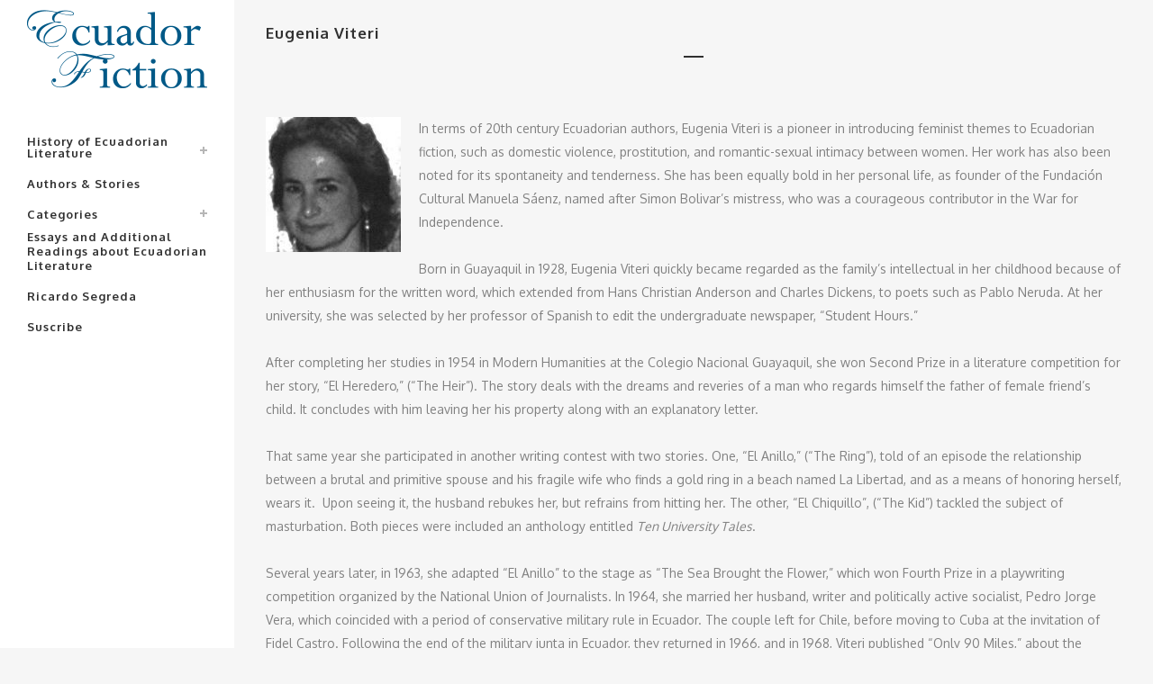

--- FILE ---
content_type: text/html; charset=UTF-8
request_url: https://ecuadorfiction.com/eugenia-viteri
body_size: 12197
content:
	<!DOCTYPE html>
<html lang="en-US">
<head>
	<meta charset="UTF-8" />
	
	<title>Eugenia Viteri - Ecuador Fiction</title>

	
			
						<meta name="viewport" content="width=device-width,initial-scale=1,user-scalable=no">
		
	<link rel="profile" href="http://gmpg.org/xfn/11" />
	<link rel="pingback" href="https://ecuadorfiction.com/xmlrpc.php" />
	<link rel="shortcut icon" type="image/x-icon" href="https://ecuadorfiction.com/wp-content/uploads/2018/01/favicon.ico">
	<link rel="apple-touch-icon" href="https://ecuadorfiction.com/wp-content/uploads/2018/01/favicon.ico"/>
	<link href='//fonts.googleapis.com/css?family=Raleway:100,200,300,400,500,600,700,800,900,300italic,400italic|Oxygen:100,200,300,400,500,600,700,800,900,300italic,400italic|Raleway:100,200,300,400,500,600,700,800,900,300italic,400italic&subset=latin,latin-ext' rel='stylesheet' type='text/css'>
<script type="application/javascript">var QodeAjaxUrl = "https://ecuadorfiction.com/wp-admin/admin-ajax.php"</script>
	<!-- This site is optimized with the Yoast SEO plugin v15.8 - https://yoast.com/wordpress/plugins/seo/ -->
	<meta name="robots" content="index, follow, max-snippet:-1, max-image-preview:large, max-video-preview:-1" />
	<link rel="canonical" href="https://ecuadorfiction.com/eugenia-viteri" />
	<meta property="og:locale" content="en_US" />
	<meta property="og:type" content="article" />
	<meta property="og:title" content="Eugenia Viteri - Ecuador Fiction" />
	<meta property="og:description" content="In terms of 20th century Ecuadorian authors, Eugenia Viteri is a pioneer in introducing feminist themes to Ecuadorian fiction, such as domestic violence, prostitution, and romantic-sexual intimacy between women. Her work has also been noted for its spontaneity and tenderness. She has been equally bold..." />
	<meta property="og:url" content="https://ecuadorfiction.com/eugenia-viteri" />
	<meta property="og:site_name" content="Ecuador Fiction" />
	<meta property="article:modified_time" content="2018-01-17T15:14:09+00:00" />
	<meta property="og:image" content="https://ecuadorfiction.com/wp-content/uploads/2018/01/Eugenia_Viteri_Segura-II-150x150.jpg" />
	<meta name="twitter:card" content="summary_large_image" />
	<meta name="twitter:label1" content="Est. reading time">
	<meta name="twitter:data1" content="4 minutes">
	<script type="application/ld+json" class="yoast-schema-graph">{"@context":"https://schema.org","@graph":[{"@type":"WebSite","@id":"https://ecuadorfiction.com/#website","url":"https://ecuadorfiction.com/","name":"Ecuador Fiction","description":"The other Ecuadorian adventure!","potentialAction":[{"@type":"SearchAction","target":"https://ecuadorfiction.com/?s={search_term_string}","query-input":"required name=search_term_string"}],"inLanguage":"en-US"},{"@type":"ImageObject","@id":"https://ecuadorfiction.com/eugenia-viteri#primaryimage","inLanguage":"en-US","url":"https://ecuadorfiction.com/wp-content/uploads/2018/01/Eugenia_Viteri_Segura-II.jpg","width":226,"height":201},{"@type":"WebPage","@id":"https://ecuadorfiction.com/eugenia-viteri#webpage","url":"https://ecuadorfiction.com/eugenia-viteri","name":"Eugenia Viteri - Ecuador Fiction","isPartOf":{"@id":"https://ecuadorfiction.com/#website"},"primaryImageOfPage":{"@id":"https://ecuadorfiction.com/eugenia-viteri#primaryimage"},"datePublished":"2018-01-11T21:45:12+00:00","dateModified":"2018-01-17T15:14:09+00:00","breadcrumb":{"@id":"https://ecuadorfiction.com/eugenia-viteri#breadcrumb"},"inLanguage":"en-US","potentialAction":[{"@type":"ReadAction","target":["https://ecuadorfiction.com/eugenia-viteri"]}]},{"@type":"BreadcrumbList","@id":"https://ecuadorfiction.com/eugenia-viteri#breadcrumb","itemListElement":[{"@type":"ListItem","position":1,"item":{"@type":"WebPage","@id":"https://ecuadorfiction.com/","url":"https://ecuadorfiction.com/","name":"Home"}},{"@type":"ListItem","position":2,"item":{"@type":"WebPage","@id":"https://ecuadorfiction.com/eugenia-viteri","url":"https://ecuadorfiction.com/eugenia-viteri","name":"Eugenia Viteri"}}]}]}</script>
	<!-- / Yoast SEO plugin. -->


<link rel='dns-prefetch' href='//fonts.googleapis.com' />
<link rel='dns-prefetch' href='//s.w.org' />
<link rel="alternate" type="application/rss+xml" title="Ecuador Fiction &raquo; Feed" href="https://ecuadorfiction.com/feed" />
<link rel="alternate" type="application/rss+xml" title="Ecuador Fiction &raquo; Comments Feed" href="https://ecuadorfiction.com/comments/feed" />
		<script type="text/javascript">
			window._wpemojiSettings = {"baseUrl":"https:\/\/s.w.org\/images\/core\/emoji\/13.0.1\/72x72\/","ext":".png","svgUrl":"https:\/\/s.w.org\/images\/core\/emoji\/13.0.1\/svg\/","svgExt":".svg","source":{"concatemoji":"https:\/\/ecuadorfiction.com\/wp-includes\/js\/wp-emoji-release.min.js?ver=5.6.16"}};
			!function(e,a,t){var n,r,o,i=a.createElement("canvas"),p=i.getContext&&i.getContext("2d");function s(e,t){var a=String.fromCharCode;p.clearRect(0,0,i.width,i.height),p.fillText(a.apply(this,e),0,0);e=i.toDataURL();return p.clearRect(0,0,i.width,i.height),p.fillText(a.apply(this,t),0,0),e===i.toDataURL()}function c(e){var t=a.createElement("script");t.src=e,t.defer=t.type="text/javascript",a.getElementsByTagName("head")[0].appendChild(t)}for(o=Array("flag","emoji"),t.supports={everything:!0,everythingExceptFlag:!0},r=0;r<o.length;r++)t.supports[o[r]]=function(e){if(!p||!p.fillText)return!1;switch(p.textBaseline="top",p.font="600 32px Arial",e){case"flag":return s([127987,65039,8205,9895,65039],[127987,65039,8203,9895,65039])?!1:!s([55356,56826,55356,56819],[55356,56826,8203,55356,56819])&&!s([55356,57332,56128,56423,56128,56418,56128,56421,56128,56430,56128,56423,56128,56447],[55356,57332,8203,56128,56423,8203,56128,56418,8203,56128,56421,8203,56128,56430,8203,56128,56423,8203,56128,56447]);case"emoji":return!s([55357,56424,8205,55356,57212],[55357,56424,8203,55356,57212])}return!1}(o[r]),t.supports.everything=t.supports.everything&&t.supports[o[r]],"flag"!==o[r]&&(t.supports.everythingExceptFlag=t.supports.everythingExceptFlag&&t.supports[o[r]]);t.supports.everythingExceptFlag=t.supports.everythingExceptFlag&&!t.supports.flag,t.DOMReady=!1,t.readyCallback=function(){t.DOMReady=!0},t.supports.everything||(n=function(){t.readyCallback()},a.addEventListener?(a.addEventListener("DOMContentLoaded",n,!1),e.addEventListener("load",n,!1)):(e.attachEvent("onload",n),a.attachEvent("onreadystatechange",function(){"complete"===a.readyState&&t.readyCallback()})),(n=t.source||{}).concatemoji?c(n.concatemoji):n.wpemoji&&n.twemoji&&(c(n.twemoji),c(n.wpemoji)))}(window,document,window._wpemojiSettings);
		</script>
		<style type="text/css">
img.wp-smiley,
img.emoji {
	display: inline !important;
	border: none !important;
	box-shadow: none !important;
	height: 1em !important;
	width: 1em !important;
	margin: 0 .07em !important;
	vertical-align: -0.1em !important;
	background: none !important;
	padding: 0 !important;
}
</style>
	<link rel='stylesheet' id='layerslider-css'  href='https://ecuadorfiction.com/wp-content/plugins/LayerSlider/static/layerslider/css/layerslider.css?ver=6.3.0' type='text/css' media='all' />
<link rel='stylesheet' id='wp-block-library-css'  href='https://ecuadorfiction.com/wp-includes/css/dist/block-library/style.min.css?ver=5.6.16' type='text/css' media='all' />
<link rel='stylesheet' id='contact-form-7-css'  href='https://ecuadorfiction.com/wp-content/plugins/contact-form-7/includes/css/styles.css?ver=5.3.2' type='text/css' media='all' />
<link rel='stylesheet' id='qode_quick_links_style-css'  href='https://ecuadorfiction.com/wp-content/plugins/qode-quick-links/assets/css/qode-quick-links.min.css?ver=5.6.16' type='text/css' media='all' />
<link rel='stylesheet' id='rs-plugin-settings-css'  href='https://ecuadorfiction.com/wp-content/plugins/revslider/public/assets/css/settings.css?ver=5.4.3.1' type='text/css' media='all' />
<style id='rs-plugin-settings-inline-css' type='text/css'>
#rs-demo-id {}
</style>
<link rel='stylesheet' id='timetable_sf_style-css'  href='https://ecuadorfiction.com/wp-content/plugins/timetable/style/superfish.css?ver=5.6.16' type='text/css' media='all' />
<link rel='stylesheet' id='timetable_style-css'  href='https://ecuadorfiction.com/wp-content/plugins/timetable/style/style.css?ver=5.6.16' type='text/css' media='all' />
<link rel='stylesheet' id='timetable_event_template-css'  href='https://ecuadorfiction.com/wp-content/plugins/timetable/style/event_template.css?ver=5.6.16' type='text/css' media='all' />
<link rel='stylesheet' id='timetable_responsive_style-css'  href='https://ecuadorfiction.com/wp-content/plugins/timetable/style/responsive.css?ver=5.6.16' type='text/css' media='all' />
<link rel='stylesheet' id='timetable_font_lato-css'  href='//fonts.googleapis.com/css?family=Lato%3A400%2C700&#038;ver=5.6.16' type='text/css' media='all' />
<link rel='stylesheet' id='default_style-css'  href='https://ecuadorfiction.com/wp-content/themes/bridge/style.css?ver=5.6.16' type='text/css' media='all' />
<link rel='stylesheet' id='qode_font_awesome-css'  href='https://ecuadorfiction.com/wp-content/themes/bridge/css/font-awesome/css/font-awesome.min.css?ver=5.6.16' type='text/css' media='all' />
<link rel='stylesheet' id='qode_font_elegant-css'  href='https://ecuadorfiction.com/wp-content/themes/bridge/css/elegant-icons/style.min.css?ver=5.6.16' type='text/css' media='all' />
<link rel='stylesheet' id='qode_linea_icons-css'  href='https://ecuadorfiction.com/wp-content/themes/bridge/css/linea-icons/style.css?ver=5.6.16' type='text/css' media='all' />
<link rel='stylesheet' id='stylesheet-css'  href='https://ecuadorfiction.com/wp-content/themes/bridge/css/stylesheet.min.css?ver=5.6.16' type='text/css' media='all' />
<link rel='stylesheet' id='qode_print-css'  href='https://ecuadorfiction.com/wp-content/themes/bridge/css/print.css?ver=5.6.16' type='text/css' media='all' />
<link rel='stylesheet' id='mac_stylesheet-css'  href='https://ecuadorfiction.com/wp-content/themes/bridge/css/mac_stylesheet.css?ver=5.6.16' type='text/css' media='all' />
<link rel='stylesheet' id='webkit-css'  href='https://ecuadorfiction.com/wp-content/themes/bridge/css/webkit_stylesheet.css?ver=5.6.16' type='text/css' media='all' />
<link rel='stylesheet' id='qode_timetable-css'  href='https://ecuadorfiction.com/wp-content/themes/bridge/css/timetable-schedule.min.css?ver=5.6.16' type='text/css' media='all' />
<link rel='stylesheet' id='qode_timetable_responsive-css'  href='https://ecuadorfiction.com/wp-content/themes/bridge/css/timetable-schedule-responsive.min.css?ver=5.6.16' type='text/css' media='all' />
<link rel='stylesheet' id='style_dynamic-css'  href='https://ecuadorfiction.com/wp-content/themes/bridge/css/style_dynamic.css?ver=1516027552' type='text/css' media='all' />
<link rel='stylesheet' id='responsive-css'  href='https://ecuadorfiction.com/wp-content/themes/bridge/css/responsive.min.css?ver=5.6.16' type='text/css' media='all' />
<link rel='stylesheet' id='style_dynamic_responsive-css'  href='https://ecuadorfiction.com/wp-content/themes/bridge/css/style_dynamic_responsive.css?ver=1516027552' type='text/css' media='all' />
<link rel='stylesheet' id='vertical_responsive-css'  href='https://ecuadorfiction.com/wp-content/themes/bridge/css/vertical_responsive.min.css?ver=5.6.16' type='text/css' media='all' />
<link rel='stylesheet' id='js_composer_front-css'  href='https://ecuadorfiction.com/wp-content/plugins/js_composer/assets/css/js_composer.min.css?ver=5.1.1' type='text/css' media='all' />
<link rel='stylesheet' id='custom_css-css'  href='https://ecuadorfiction.com/wp-content/themes/bridge/css/custom_css.css?ver=1516027552' type='text/css' media='all' />
<script type='text/javascript' id='layerslider-greensock-js-extra'>
/* <![CDATA[ */
var LS_Meta = {"v":"6.3.0"};
/* ]]> */
</script>
<script type='text/javascript' src='https://ecuadorfiction.com/wp-content/plugins/LayerSlider/static/layerslider/js/greensock.js?ver=1.19.0' id='layerslider-greensock-js'></script>
<script type='text/javascript' src='https://ecuadorfiction.com/wp-includes/js/jquery/jquery.min.js?ver=3.5.1' id='jquery-core-js'></script>
<script type='text/javascript' src='https://ecuadorfiction.com/wp-includes/js/jquery/jquery-migrate.min.js?ver=3.3.2' id='jquery-migrate-js'></script>
<script type='text/javascript' src='https://ecuadorfiction.com/wp-content/plugins/LayerSlider/static/layerslider/js/layerslider.kreaturamedia.jquery.js?ver=6.3.0' id='layerslider-js'></script>
<script type='text/javascript' src='https://ecuadorfiction.com/wp-content/plugins/LayerSlider/static/layerslider/js/layerslider.transitions.js?ver=6.3.0' id='layerslider-transitions-js'></script>
<script type='text/javascript' src='https://ecuadorfiction.com/wp-content/plugins/revslider/public/assets/js/jquery.themepunch.tools.min.js?ver=5.4.3.1' id='tp-tools-js'></script>
<script type='text/javascript' src='https://ecuadorfiction.com/wp-content/plugins/revslider/public/assets/js/jquery.themepunch.revolution.min.js?ver=5.4.3.1' id='revmin-js'></script>
<meta name="generator" content="Powered by LayerSlider 6.3.0 - Multi-Purpose, Responsive, Parallax, Mobile-Friendly Slider Plugin for WordPress." />
<!-- LayerSlider updates and docs at: https://layerslider.kreaturamedia.com -->
<link rel="https://api.w.org/" href="https://ecuadorfiction.com/wp-json/" /><link rel="alternate" type="application/json" href="https://ecuadorfiction.com/wp-json/wp/v2/pages/15740" /><link rel="EditURI" type="application/rsd+xml" title="RSD" href="https://ecuadorfiction.com/xmlrpc.php?rsd" />
<link rel="wlwmanifest" type="application/wlwmanifest+xml" href="https://ecuadorfiction.com/wp-includes/wlwmanifest.xml" /> 
<meta name="generator" content="WordPress 5.6.16" />
<link rel='shortlink' href='https://ecuadorfiction.com/?p=15740' />
<link rel="alternate" type="application/json+oembed" href="https://ecuadorfiction.com/wp-json/oembed/1.0/embed?url=https%3A%2F%2Fecuadorfiction.com%2Feugenia-viteri" />
<link rel="alternate" type="text/xml+oembed" href="https://ecuadorfiction.com/wp-json/oembed/1.0/embed?url=https%3A%2F%2Fecuadorfiction.com%2Feugenia-viteri&#038;format=xml" />
<meta name="generator" content="Powered by Visual Composer - drag and drop page builder for WordPress."/>
<!--[if lte IE 9]><link rel="stylesheet" type="text/css" href="https://ecuadorfiction.com/wp-content/plugins/js_composer/assets/css/vc_lte_ie9.min.css" media="screen"><![endif]--><meta name="generator" content="Powered by Slider Revolution 5.4.3.1 - responsive, Mobile-Friendly Slider Plugin for WordPress with comfortable drag and drop interface." />
<link rel="icon" href="https://ecuadorfiction.com/wp-content/uploads/2017/06/cropped-ChicaLibro-32x32.jpg" sizes="32x32" />
<link rel="icon" href="https://ecuadorfiction.com/wp-content/uploads/2017/06/cropped-ChicaLibro-192x192.jpg" sizes="192x192" />
<link rel="apple-touch-icon" href="https://ecuadorfiction.com/wp-content/uploads/2017/06/cropped-ChicaLibro-180x180.jpg" />
<meta name="msapplication-TileImage" content="https://ecuadorfiction.com/wp-content/uploads/2017/06/cropped-ChicaLibro-270x270.jpg" />
<script type="text/javascript">function setREVStartSize(e){
				try{ var i=jQuery(window).width(),t=9999,r=0,n=0,l=0,f=0,s=0,h=0;					
					if(e.responsiveLevels&&(jQuery.each(e.responsiveLevels,function(e,f){f>i&&(t=r=f,l=e),i>f&&f>r&&(r=f,n=e)}),t>r&&(l=n)),f=e.gridheight[l]||e.gridheight[0]||e.gridheight,s=e.gridwidth[l]||e.gridwidth[0]||e.gridwidth,h=i/s,h=h>1?1:h,f=Math.round(h*f),"fullscreen"==e.sliderLayout){var u=(e.c.width(),jQuery(window).height());if(void 0!=e.fullScreenOffsetContainer){var c=e.fullScreenOffsetContainer.split(",");if (c) jQuery.each(c,function(e,i){u=jQuery(i).length>0?u-jQuery(i).outerHeight(!0):u}),e.fullScreenOffset.split("%").length>1&&void 0!=e.fullScreenOffset&&e.fullScreenOffset.length>0?u-=jQuery(window).height()*parseInt(e.fullScreenOffset,0)/100:void 0!=e.fullScreenOffset&&e.fullScreenOffset.length>0&&(u-=parseInt(e.fullScreenOffset,0))}f=u}else void 0!=e.minHeight&&f<e.minHeight&&(f=e.minHeight);e.c.closest(".rev_slider_wrapper").css({height:f})					
				}catch(d){console.log("Failure at Presize of Slider:"+d)}
			};</script>
<noscript><style type="text/css"> .wpb_animate_when_almost_visible { opacity: 1; }</style></noscript></head>

<body class="page-template-default page page-id-15740 qode-quick-links-1.0  vertical_menu_enabled side_area_uncovered_from_content qode-theme-ver-11.0 qode-theme-bridge wpb-js-composer js-comp-ver-5.1.1 vc_responsive" itemscope itemtype="http://schema.org/WebPage">

						<section class="side_menu right ">
                        <a href="#" target="_self" class="close_side_menu"></a>
					</section>
			<div class="wrapper">
	<div class="wrapper_inner">
	<!-- Google Analytics start -->
		<!-- Google Analytics end -->

					<aside class="vertical_menu_area with_scroll  " >
			<div class="vertical_menu_area_inner">
				
				<div class="vertical_area_background" ></div>

				<div class="vertical_logo_wrapper">
										<div class="q_logo_vertical">
						<a itemprop="url" href="https://ecuadorfiction.com/">
							<img itemprop="image" class="normal" src="https://ecuadorfiction.com/wp-content/uploads/2017/10/ecuador-fiction.png" alt="Logo"/>
							<img itemprop="image" class="light" src="https://ecuadorfiction.com/wp-content/uploads/2017/10/ecuador-fiction.png" alt="Logo"/>
							<img itemprop="image" class="dark" src="https://ecuadorfiction.com/wp-content/uploads/2017/10/ecuador-fiction.png" alt="Logo"/>
						</a>
					</div>

				</div>

				<nav class="vertical_menu dropdown_animation vertical_menu_toggle">
					<ul id="menu-left_menu" class=""><li id="nav-menu-item-15683" class="menu-item menu-item-type-custom menu-item-object-custom menu-item-has-children  has_sub narrow"><a href="#" class=""><i class="menu_icon blank fa"></i><span>History of Ecuadorian Literature</span><span class="plus"></span></a>
<div class="second"><div class="inner"><ul>
	<li id="nav-menu-item-15493" class="menu-item menu-item-type-post_type menu-item-object-page "><a href="https://ecuadorfiction.com/history-of-ecuadorian-literature" class=""><i class="menu_icon blank fa"></i><span>Part 1</span><span class="plus"></span></a></li>
	<li id="nav-menu-item-15494" class="menu-item menu-item-type-post_type menu-item-object-page "><a href="https://ecuadorfiction.com/history-of-ecuadorian-literature-part-2" class=""><i class="menu_icon blank fa"></i><span>Part 2</span><span class="plus"></span></a></li>
</ul></div></div>
</li>
<li id="nav-menu-item-15492" class="menu-item menu-item-type-post_type menu-item-object-page  narrow"><a href="https://ecuadorfiction.com/authors" class=""><i class="menu_icon blank fa"></i><span>Authors &#038; Stories</span><span class="plus"></span></a></li>
<li id="nav-menu-item-15684" class="menu-item menu-item-type-custom menu-item-object-custom menu-item-has-children  has_sub narrow"><a href="#" class=""><i class="menu_icon blank fa"></i><span>Categories</span><span class="plus"></span></a>
<div class="second"><div class="inner"><ul>
	<li id="nav-menu-item-15992" class="menu-item menu-item-type-post_type menu-item-object-post "><a href="https://ecuadorfiction.com/new-voices-in-ecuadorian-fiction" class=""><i class="menu_icon blank fa"></i><span>New Voices</span><span class="plus"></span></a></li>
	<li id="nav-menu-item-15993" class="menu-item menu-item-type-post_type menu-item-object-post "><a href="https://ecuadorfiction.com/ecuadorian-horror-fiction" class=""><i class="menu_icon blank fa"></i><span>Ecuadorian Horror</span><span class="plus"></span></a></li>
	<li id="nav-menu-item-15994" class="menu-item menu-item-type-post_type menu-item-object-post "><a href="https://ecuadorfiction.com/ecuadorian-science-fiction" class=""><i class="menu_icon blank fa"></i><span>Ecuadorian Science Fiction</span><span class="plus"></span></a></li>
	<li id="nav-menu-item-15995" class="menu-item menu-item-type-post_type menu-item-object-post "><a href="https://ecuadorfiction.com/fiction-by-female-ecuadorian-authors" class=""><i class="menu_icon blank fa"></i><span>Women&#8217;s Fiction</span><span class="plus"></span></a></li>
</ul></div></div>
</li>
<li id="nav-menu-item-15698" class="menu-item menu-item-type-post_type menu-item-object-page  narrow"><a href="https://ecuadorfiction.com/essays-and-additional-readings-about-ecuadorian-literature" class=""><i class="menu_icon blank fa"></i><span>Essays and Additional Readings about Ecuadorian Literature</span><span class="plus"></span></a></li>
<li id="nav-menu-item-15635" class="menu-item menu-item-type-post_type menu-item-object-page  narrow"><a href="https://ecuadorfiction.com/about-ecuador-fiction" class=""><i class="menu_icon blank fa"></i><span>Ricardo Segreda</span><span class="plus"></span></a></li>
<li id="nav-menu-item-15691" class="menu-item menu-item-type-post_type menu-item-object-page  narrow"><a href="https://ecuadorfiction.com/suscribe" class=""><i class="menu_icon blank fa"></i><span>Suscribe</span><span class="plus"></span></a></li>
</ul>				</nav>
				<div class="vertical_menu_area_widget_holder">
									</div>
			</div>
		</aside>
			
	<header class="page_header   fixed   ">
        <div class="header_inner clearfix">
			<div class="header_bottom clearfix" style='' >
								<div class="container">
					<div class="container_inner clearfix">
                        												<div class="header_inner_left">
															<div class="mobile_menu_button">
                                    <span>
                                        <i class="qode_icon_font_awesome fa fa-bars " ></i>                                    </span>
                                </div>
														<div class="logo_wrapper">
																<div class="q_logo">
									<a itemprop="url" href="https://ecuadorfiction.com/">
										<img itemprop="image" class="normal" src="https://ecuadorfiction.com/wp-content/uploads/2017/10/ecuador-fiction.png" alt="Logo"/>
										<img itemprop="image" class="light" src="https://ecuadorfiction.com/wp-content/uploads/2017/10/ecuador-fiction.png" alt="Logo"/>
										<img itemprop="image" class="dark" src="https://ecuadorfiction.com/wp-content/uploads/2017/10/ecuador-fiction.png" alt="Logo"/>
										<img itemprop="image" class="sticky" src="https://ecuadorfiction.com/wp-content/uploads/2017/10/ecuador-fiction.png" alt="Logo"/>
										<img itemprop="image" class="mobile" src="https://ecuadorfiction.com/wp-content/uploads/2017/10/ecuador-fiction.png" alt="Logo"/>
																			</a>
								</div>
							</div>
						</div>
						                        					</div>
				</div>
							<nav class="mobile_menu">
					<ul id="menu-left_menu-1" class=""><li id="mobile-menu-item-15683" class="menu-item menu-item-type-custom menu-item-object-custom menu-item-has-children  has_sub"><a href="#" class=""><span>History of Ecuadorian Literature</span></a><span class="mobile_arrow"><i class="fa fa-angle-right"></i><i class="fa fa-angle-down"></i></span>
<ul class="sub_menu">
	<li id="mobile-menu-item-15493" class="menu-item menu-item-type-post_type menu-item-object-page "><a href="https://ecuadorfiction.com/history-of-ecuadorian-literature" class=""><span>Part 1</span></a><span class="mobile_arrow"><i class="fa fa-angle-right"></i><i class="fa fa-angle-down"></i></span></li>
	<li id="mobile-menu-item-15494" class="menu-item menu-item-type-post_type menu-item-object-page "><a href="https://ecuadorfiction.com/history-of-ecuadorian-literature-part-2" class=""><span>Part 2</span></a><span class="mobile_arrow"><i class="fa fa-angle-right"></i><i class="fa fa-angle-down"></i></span></li>
</ul>
</li>
<li id="mobile-menu-item-15492" class="menu-item menu-item-type-post_type menu-item-object-page "><a href="https://ecuadorfiction.com/authors" class=""><span>Authors &#038; Stories</span></a><span class="mobile_arrow"><i class="fa fa-angle-right"></i><i class="fa fa-angle-down"></i></span></li>
<li id="mobile-menu-item-15684" class="menu-item menu-item-type-custom menu-item-object-custom menu-item-has-children  has_sub"><a href="#" class=""><span>Categories</span></a><span class="mobile_arrow"><i class="fa fa-angle-right"></i><i class="fa fa-angle-down"></i></span>
<ul class="sub_menu">
	<li id="mobile-menu-item-15992" class="menu-item menu-item-type-post_type menu-item-object-post "><a href="https://ecuadorfiction.com/new-voices-in-ecuadorian-fiction" class=""><span>New Voices</span></a><span class="mobile_arrow"><i class="fa fa-angle-right"></i><i class="fa fa-angle-down"></i></span></li>
	<li id="mobile-menu-item-15993" class="menu-item menu-item-type-post_type menu-item-object-post "><a href="https://ecuadorfiction.com/ecuadorian-horror-fiction" class=""><span>Ecuadorian Horror</span></a><span class="mobile_arrow"><i class="fa fa-angle-right"></i><i class="fa fa-angle-down"></i></span></li>
	<li id="mobile-menu-item-15994" class="menu-item menu-item-type-post_type menu-item-object-post "><a href="https://ecuadorfiction.com/ecuadorian-science-fiction" class=""><span>Ecuadorian Science Fiction</span></a><span class="mobile_arrow"><i class="fa fa-angle-right"></i><i class="fa fa-angle-down"></i></span></li>
	<li id="mobile-menu-item-15995" class="menu-item menu-item-type-post_type menu-item-object-post "><a href="https://ecuadorfiction.com/fiction-by-female-ecuadorian-authors" class=""><span>Women&#8217;s Fiction</span></a><span class="mobile_arrow"><i class="fa fa-angle-right"></i><i class="fa fa-angle-down"></i></span></li>
</ul>
</li>
<li id="mobile-menu-item-15698" class="menu-item menu-item-type-post_type menu-item-object-page "><a href="https://ecuadorfiction.com/essays-and-additional-readings-about-ecuadorian-literature" class=""><span>Essays and Additional Readings about Ecuadorian Literature</span></a><span class="mobile_arrow"><i class="fa fa-angle-right"></i><i class="fa fa-angle-down"></i></span></li>
<li id="mobile-menu-item-15635" class="menu-item menu-item-type-post_type menu-item-object-page "><a href="https://ecuadorfiction.com/about-ecuador-fiction" class=""><span>Ricardo Segreda</span></a><span class="mobile_arrow"><i class="fa fa-angle-right"></i><i class="fa fa-angle-down"></i></span></li>
<li id="mobile-menu-item-15691" class="menu-item menu-item-type-post_type menu-item-object-page "><a href="https://ecuadorfiction.com/suscribe" class=""><span>Suscribe</span></a><span class="mobile_arrow"><i class="fa fa-angle-right"></i><i class="fa fa-angle-down"></i></span></li>
</ul>				</nav>
			</div>
		</div>
	</header>

    		<a id='back_to_top' href='#'>
			<span class="fa-stack">
				<i class="fa fa-arrow-up" style=""></i>
			</span>
		</a>
	    	
    
		
	
    
<div class="content ">
						<div class="content_inner  ">
									<div class="title_outer title_without_animation"    data-height="100">
		<div class="title   position_ " style="height:100px;">
			<div class="image not_responsive"></div>
										<div class="title_holder"  100>
					<div class="container">
						<div class="container_inner clearfix">
								<div class="title_subtitle_holder" >
                                                                																		<h1 ><span>Eugenia Viteri</span></h1>
																			<span class="separator small "  ></span>
																	
																										                                                            </div>
						</div>
					</div>
				</div>
								</div>
			</div>
				<div class="container">
            			<div class="container_inner default_template_holder clearfix page_container_inner" >
																<p><img loading="lazy" class="size-thumbnail wp-image-15741 alignleft" src="https://ecuadorfiction.com/wp-content/uploads/2018/01/Eugenia_Viteri_Segura-II-150x150.jpg" alt="" width="150" height="150" />In terms of 20th century Ecuadorian authors, Eugenia Viteri is a pioneer in introducing feminist themes to Ecuadorian fiction, such as domestic violence, prostitution, and romantic-sexual intimacy between women. Her work has also been noted for its spontaneity and tenderness. She has been equally bold in her personal life, as founder of the Fundación Cultural Manuela Sáenz, named after Simon Bolivar’s mistress, who was a courageous contributor in the War for Independence.</p>
<p>&nbsp;</p>
<p>Born in Guayaquil in 1928, Eugenia Viteri quickly became regarded as the family’s intellectual in her childhood because of her enthusiasm for the written word, which extended from Hans Christian Anderson and Charles Dickens, to poets such as Pablo Neruda. At her university, she was selected by her professor of Spanish to edit the undergraduate newspaper, “Student Hours.”</p>
<p>&nbsp;</p>
<p>After completing her studies in 1954 in Modern Humanities at the Colegio Nacional Guayaquil, she won Second Prize in a literature competition for her story, “El Heredero,” (“The Heir”). The story deals with the dreams and reveries of a man who regards himself the father of female friend’s child. It concludes with him leaving her his property along with an explanatory letter.</p>
<p>&nbsp;</p>
<p>That same year she participated in another writing contest with two stories. One, “El Anillo,” (“The Ring”), told of an episode the relationship between a brutal and primitive spouse and his fragile wife who finds a gold ring in a beach named La Libertad, and as a means of honoring herself, wears it.  Upon seeing it, the husband rebukes her, but refrains from hitting her. The other, &#8220;El Chiquillo&#8221;, (“The Kid”) tackled the subject of masturbation. Both pieces were included an anthology entitled <em>Ten University Tales</em>.</p>
<p>&nbsp;</p>
<p>Several years later, in 1963, she adapted “El Anillo” to the stage as “The Sea Brought the Flower,” which won Fourth Prize in a playwriting competition organized by the National Union of Journalists. In 1964, she married her husband, writer and politically active socialist, Pedro Jorge Vera, which coincided with a period of conservative military rule in Ecuador. The couple left for Chile, before moving to Cuba at the invitation of Fidel Castro. Following the end of the military junta in Ecuador, they returned in 1966, and in 1968, Viteri published “Only 90 Miles,” about the challenges a Cuban family experiences when it migrates to Miami following the 1959 revolution.  The protagonist, Elisa, longs for native Cuba, just as Eugenia longed for her native country during her exile, and thematically, the narrative serves as an allegory about the condition of women in Ecuador.</p>
<p>&nbsp;</p>
<p>In 1969 Viteria became the Chair of Literature at the Colegio Nacional Veinticuatro de Mayo, a position she held until her retirement. She won the Guayaquil Municipal Gallegos Lara Prize in 1977 for her story, “Shoes and Dreams,” part of a story collection she published that year to much acclaim, and later translated into English as <em>A Taste of Ecuador.</em></p>
<p>&nbsp;</p>
<p>A new novel, <em>The Black Alcoves</em>, came out in 1984, and was dedicated to the “Ecuadorian woman who awaits the hour in which her love and her truth will be vindicated.” The subject involves prostitution and its related social and psychological dimensions. Viteri said of her theme, “women who have to do that work to make a living have my respect.” <sup><a id="ref1" href="#fn1">1</a></sup> Commenting on the hypocrisy of a sexist society, Viteri states that women in Ecuador &#8220;are blamed for being virgins, and also for not for not being so.&#8221;<sup><a id="ref2" href="#fn2">2</a></sup></p>
<p>&nbsp;</p>
<p>Viteri has been a pioneer as well in preserving and promoting the work of her colleagues to new generations of readers. In 1987 she edited <em>The Basic Anthology of the Ecuadorian Story</em>, which was later published in English in 1990.  Her philosophy of writing is that reality comes to literature through fantasy.  “The role of the writer is to sublimate and embellish reality.”<sup><a id="ref3" href="#fn3">3</a></sup></p>
<p>&nbsp;</p>
<p><strong>Samples of her work available in English, online include </strong>(live links):</p>
<p>&nbsp;</p>
<p><a href="https://ecuadorfiction.com/shoes-and-dreams">The award-winning short story, &#8220;Shoes and Dreams,&#8221; from the anthology,<em> A Taste of Ecuador</em></a>.</p>
<p>&nbsp;</p>
<p><a href="https://ecuadorfiction.com/the-ring">The award-winning short story, &#8220;The Ring,&#8221; included in the anthology, <em>Fire in the Andes</em>.</a></p>
<p>&nbsp;</p>
<p><strong>Published in English is the following (includes link to Amazon):</strong></p>
<p>&nbsp;</p>
<p><a href="https://www.amazon.com/Taste-Ecuador-Collected-Stories-Eugenia/dp/0983146640/ref=sr_1_1_twi_pap_2?s=books&amp;ie=UTF8&amp;qid=1515708265&amp;sr=1-1&amp;keywords=A+Taste+of+Ecuador"><em>A Taste of Ecuador</em></a></p>
<p>&nbsp;</p>
<p>1.  Interview with Eugeni Viteri by Cecilia Velasco (in Spanish), in the Ecuadorian literary journal, <em>Rocinante</em>, March 2016., p 11.</p>
<p>2. Ibid., p 11.</p>
<p>3. Ibid., p 11.</p>
														 
																				
		</div>
        	</div>
						<div class="container">
			<div class="container_inner clearfix">
			<div class="content_bottom" >
					</div>
							</div>
				</div>
					
	</div>
</div>



	<footer >
		<div class="footer_inner clearfix">
				<div class="footer_top_holder">
            			<div class="footer_top">
								<div class="container">
					<div class="container_inner">
																	<div class="four_columns clearfix">
								<div class="column1 footer_col1">
									<div class="column_inner">
										<div id="text-5" class="widget widget_text">			<div class="textwidget"><div class="separator  transparent center  " style="margin-top: 14px;margin-bottom: 0px;height: 0px;"></div>


<img src="https://ecuadorfiction.com/wp-content/uploads/2017/10/ecuador-fiction.png" alt="">

<div class="separator  transparent center  " style="margin-top: 24px;margin-bottom: 0px;height: 0px;"></div>

</div>
		</div>									</div>
								</div>
								<div class="column2 footer_col2">
									<div class="column_inner">
																			</div>
								</div>
								<div class="column3 footer_col3">
									<div class="column_inner">
										<div id="nav_menu-5" class="widget widget_nav_menu"><div class="menu-left_menu-container"><ul id="menu-left_menu-2" class="menu"><li id="menu-item-15683" class="menu-item menu-item-type-custom menu-item-object-custom menu-item-has-children menu-item-15683"><a href="#">History of Ecuadorian Literature</a>
<ul class="sub-menu">
	<li id="menu-item-15493" class="menu-item menu-item-type-post_type menu-item-object-page menu-item-15493"><a href="https://ecuadorfiction.com/history-of-ecuadorian-literature">Part 1</a></li>
	<li id="menu-item-15494" class="menu-item menu-item-type-post_type menu-item-object-page menu-item-15494"><a href="https://ecuadorfiction.com/history-of-ecuadorian-literature-part-2">Part 2</a></li>
</ul>
</li>
<li id="menu-item-15492" class="menu-item menu-item-type-post_type menu-item-object-page menu-item-15492"><a href="https://ecuadorfiction.com/authors">Authors &#038; Stories</a></li>
<li id="menu-item-15684" class="menu-item menu-item-type-custom menu-item-object-custom menu-item-has-children menu-item-15684"><a href="#">Categories</a>
<ul class="sub-menu">
	<li id="menu-item-15992" class="menu-item menu-item-type-post_type menu-item-object-post menu-item-15992"><a href="https://ecuadorfiction.com/new-voices-in-ecuadorian-fiction">New Voices</a></li>
	<li id="menu-item-15993" class="menu-item menu-item-type-post_type menu-item-object-post menu-item-15993"><a href="https://ecuadorfiction.com/ecuadorian-horror-fiction">Ecuadorian Horror</a></li>
	<li id="menu-item-15994" class="menu-item menu-item-type-post_type menu-item-object-post menu-item-15994"><a href="https://ecuadorfiction.com/ecuadorian-science-fiction">Ecuadorian Science Fiction</a></li>
	<li id="menu-item-15995" class="menu-item menu-item-type-post_type menu-item-object-post menu-item-15995"><a href="https://ecuadorfiction.com/fiction-by-female-ecuadorian-authors">Women&#8217;s Fiction</a></li>
</ul>
</li>
<li id="menu-item-15698" class="menu-item menu-item-type-post_type menu-item-object-page menu-item-15698"><a href="https://ecuadorfiction.com/essays-and-additional-readings-about-ecuadorian-literature">Essays and Additional Readings about Ecuadorian Literature</a></li>
<li id="menu-item-15635" class="menu-item menu-item-type-post_type menu-item-object-page menu-item-15635"><a href="https://ecuadorfiction.com/about-ecuador-fiction">Ricardo Segreda</a></li>
<li id="menu-item-15691" class="menu-item menu-item-type-post_type menu-item-object-page menu-item-15691"><a href="https://ecuadorfiction.com/suscribe">Suscribe</a></li>
</ul></div></div>									</div>
								</div>
								<div class="column4 footer_col4">
									<div class="column_inner">
																			</div>
								</div>
							</div>
															</div>
				</div>
							</div>
					</div>
						</div>
	</footer>
		
</div>
</div>
<script type='text/javascript' id='contact-form-7-js-extra'>
/* <![CDATA[ */
var wpcf7 = {"apiSettings":{"root":"https:\/\/ecuadorfiction.com\/wp-json\/contact-form-7\/v1","namespace":"contact-form-7\/v1"}};
/* ]]> */
</script>
<script type='text/javascript' src='https://ecuadorfiction.com/wp-content/plugins/contact-form-7/includes/js/scripts.js?ver=5.3.2' id='contact-form-7-js'></script>
<script type='text/javascript' id='default-js-extra'>
/* <![CDATA[ */
var QodeAdminAjax = {"ajaxurl":"https:\/\/ecuadorfiction.com\/wp-admin\/admin-ajax.php"};
/* ]]> */
</script>
<script type='text/javascript' src='https://ecuadorfiction.com/wp-content/themes/bridge/js/default.min.js?ver=5.6.16' id='default-js'></script>
<script type='text/javascript' src='https://ecuadorfiction.com/wp-content/themes/bridge/js/plugins.js?ver=5.6.16' id='plugins-js'></script>
<script type='text/javascript' src='https://ecuadorfiction.com/wp-content/themes/bridge/js/jquery.mousewheel.min.js?ver=5.6.16' id='mousewheel-js'></script>
<script type='text/javascript' src='https://ecuadorfiction.com/wp-content/plugins/qode-quick-links/assets/js/plugins/jquery.mCustomScrollbar.min.js?ver=5.6.16' id='mCustomScrollbar-js'></script>
<script type='text/javascript' src='https://ecuadorfiction.com/wp-content/plugins/qode-quick-links/assets/js/qode-quick-links.min.js?ver=5.6.16' id='qode_quick_links_script-js'></script>
<script type='text/javascript' src='https://ecuadorfiction.com/wp-includes/js/jquery/ui/core.min.js?ver=1.12.1' id='jquery-ui-core-js'></script>
<script type='text/javascript' src='https://ecuadorfiction.com/wp-includes/js/jquery/ui/tabs.min.js?ver=1.12.1' id='jquery-ui-tabs-js'></script>
<script type='text/javascript' src='https://ecuadorfiction.com/wp-content/plugins/timetable/js/jquery.ba-bbq.min.js?ver=5.6.16' id='jquery-ba-bqq-js'></script>
<script type='text/javascript' src='https://ecuadorfiction.com/wp-content/plugins/timetable/js/jquery.carouFredSel-6.2.1-packed.js?ver=5.6.16' id='jquery-carouFredSel-js'></script>
<script type='text/javascript' src='https://ecuadorfiction.com/wp-content/plugins/timetable/js/timetable.js?ver=5.6.16' id='timetable_main-js'></script>
<script type='text/javascript' id='qode-like-js-extra'>
/* <![CDATA[ */
var qodeLike = {"ajaxurl":"https:\/\/ecuadorfiction.com\/wp-admin\/admin-ajax.php"};
/* ]]> */
</script>
<script type='text/javascript' src='https://ecuadorfiction.com/wp-content/themes/bridge/js/qode-like.min.js?ver=5.6.16' id='qode-like-js'></script>
<script type='text/javascript' src='https://ecuadorfiction.com/wp-includes/js/jquery/ui/accordion.min.js?ver=1.12.1' id='jquery-ui-accordion-js'></script>
<script type='text/javascript' src='https://ecuadorfiction.com/wp-includes/js/jquery/ui/menu.min.js?ver=1.12.1' id='jquery-ui-menu-js'></script>
<script type='text/javascript' src='https://ecuadorfiction.com/wp-includes/js/dist/vendor/wp-polyfill.min.js?ver=7.4.4' id='wp-polyfill-js'></script>
<script type='text/javascript' id='wp-polyfill-js-after'>
( 'fetch' in window ) || document.write( '<script src="https://ecuadorfiction.com/wp-includes/js/dist/vendor/wp-polyfill-fetch.min.js?ver=3.0.0"></scr' + 'ipt>' );( document.contains ) || document.write( '<script src="https://ecuadorfiction.com/wp-includes/js/dist/vendor/wp-polyfill-node-contains.min.js?ver=3.42.0"></scr' + 'ipt>' );( window.DOMRect ) || document.write( '<script src="https://ecuadorfiction.com/wp-includes/js/dist/vendor/wp-polyfill-dom-rect.min.js?ver=3.42.0"></scr' + 'ipt>' );( window.URL && window.URL.prototype && window.URLSearchParams ) || document.write( '<script src="https://ecuadorfiction.com/wp-includes/js/dist/vendor/wp-polyfill-url.min.js?ver=3.6.4"></scr' + 'ipt>' );( window.FormData && window.FormData.prototype.keys ) || document.write( '<script src="https://ecuadorfiction.com/wp-includes/js/dist/vendor/wp-polyfill-formdata.min.js?ver=3.0.12"></scr' + 'ipt>' );( Element.prototype.matches && Element.prototype.closest ) || document.write( '<script src="https://ecuadorfiction.com/wp-includes/js/dist/vendor/wp-polyfill-element-closest.min.js?ver=2.0.2"></scr' + 'ipt>' );
</script>
<script type='text/javascript' src='https://ecuadorfiction.com/wp-includes/js/dist/dom-ready.min.js?ver=93db39f6fe07a70cb9217310bec0a531' id='wp-dom-ready-js'></script>
<script type='text/javascript' src='https://ecuadorfiction.com/wp-includes/js/dist/i18n.min.js?ver=9e36b5da09c96c657b0297fd6f7cb1fd' id='wp-i18n-js'></script>
<script type='text/javascript' id='wp-a11y-js-translations'>
( function( domain, translations ) {
	var localeData = translations.locale_data[ domain ] || translations.locale_data.messages;
	localeData[""].domain = domain;
	wp.i18n.setLocaleData( localeData, domain );
} )( "default", { "locale_data": { "messages": { "": {} } } } );
</script>
<script type='text/javascript' src='https://ecuadorfiction.com/wp-includes/js/dist/a11y.min.js?ver=f23e5b9c6e4214e0ec04d318a7c9f898' id='wp-a11y-js'></script>
<script type='text/javascript' id='jquery-ui-autocomplete-js-extra'>
/* <![CDATA[ */
var uiAutocompleteL10n = {"noResults":"No results found.","oneResult":"1 result found. Use up and down arrow keys to navigate.","manyResults":"%d results found. Use up and down arrow keys to navigate.","itemSelected":"Item selected."};
/* ]]> */
</script>
<script type='text/javascript' src='https://ecuadorfiction.com/wp-includes/js/jquery/ui/autocomplete.min.js?ver=1.12.1' id='jquery-ui-autocomplete-js'></script>
<script type='text/javascript' src='https://ecuadorfiction.com/wp-includes/js/jquery/ui/controlgroup.min.js?ver=1.12.1' id='jquery-ui-controlgroup-js'></script>
<script type='text/javascript' src='https://ecuadorfiction.com/wp-includes/js/jquery/ui/checkboxradio.min.js?ver=1.12.1' id='jquery-ui-checkboxradio-js'></script>
<script type='text/javascript' src='https://ecuadorfiction.com/wp-includes/js/jquery/ui/button.min.js?ver=1.12.1' id='jquery-ui-button-js'></script>
<script type='text/javascript' src='https://ecuadorfiction.com/wp-includes/js/jquery/ui/datepicker.min.js?ver=1.12.1' id='jquery-ui-datepicker-js'></script>
<script type='text/javascript' id='jquery-ui-datepicker-js-after'>
jQuery(document).ready(function(jQuery){jQuery.datepicker.setDefaults({"closeText":"Close","currentText":"Today","monthNames":["January","February","March","April","May","June","July","August","September","October","November","December"],"monthNamesShort":["Jan","Feb","Mar","Apr","May","Jun","Jul","Aug","Sep","Oct","Nov","Dec"],"nextText":"Next","prevText":"Previous","dayNames":["Sunday","Monday","Tuesday","Wednesday","Thursday","Friday","Saturday"],"dayNamesShort":["Sun","Mon","Tue","Wed","Thu","Fri","Sat"],"dayNamesMin":["S","M","T","W","T","F","S"],"dateFormat":"MM d, yy","firstDay":0,"isRTL":false});});
</script>
<script type='text/javascript' src='https://ecuadorfiction.com/wp-includes/js/jquery/ui/mouse.min.js?ver=1.12.1' id='jquery-ui-mouse-js'></script>
<script type='text/javascript' src='https://ecuadorfiction.com/wp-includes/js/jquery/ui/resizable.min.js?ver=1.12.1' id='jquery-ui-resizable-js'></script>
<script type='text/javascript' src='https://ecuadorfiction.com/wp-includes/js/jquery/ui/draggable.min.js?ver=1.12.1' id='jquery-ui-draggable-js'></script>
<script type='text/javascript' src='https://ecuadorfiction.com/wp-includes/js/jquery/ui/dialog.min.js?ver=1.12.1' id='jquery-ui-dialog-js'></script>
<script type='text/javascript' src='https://ecuadorfiction.com/wp-includes/js/jquery/ui/droppable.min.js?ver=1.12.1' id='jquery-ui-droppable-js'></script>
<script type='text/javascript' src='https://ecuadorfiction.com/wp-includes/js/jquery/ui/progressbar.min.js?ver=1.12.1' id='jquery-ui-progressbar-js'></script>
<script type='text/javascript' src='https://ecuadorfiction.com/wp-includes/js/jquery/ui/selectable.min.js?ver=1.12.1' id='jquery-ui-selectable-js'></script>
<script type='text/javascript' src='https://ecuadorfiction.com/wp-includes/js/jquery/ui/sortable.min.js?ver=1.12.1' id='jquery-ui-sortable-js'></script>
<script type='text/javascript' src='https://ecuadorfiction.com/wp-includes/js/jquery/ui/slider.min.js?ver=1.12.1' id='jquery-ui-slider-js'></script>
<script type='text/javascript' src='https://ecuadorfiction.com/wp-includes/js/jquery/ui/spinner.min.js?ver=1.12.1' id='jquery-ui-spinner-js'></script>
<script type='text/javascript' src='https://ecuadorfiction.com/wp-includes/js/jquery/ui/tooltip.min.js?ver=1.12.1' id='jquery-ui-tooltip-js'></script>
<script type='text/javascript' src='https://ecuadorfiction.com/wp-includes/js/jquery/ui/effect.min.js?ver=1.12.1' id='jquery-effects-core-js'></script>
<script type='text/javascript' src='https://ecuadorfiction.com/wp-includes/js/jquery/ui/effect-blind.min.js?ver=1.12.1' id='jquery-effects-blind-js'></script>
<script type='text/javascript' src='https://ecuadorfiction.com/wp-includes/js/jquery/ui/effect-bounce.min.js?ver=1.12.1' id='jquery-effects-bounce-js'></script>
<script type='text/javascript' src='https://ecuadorfiction.com/wp-includes/js/jquery/ui/effect-clip.min.js?ver=1.12.1' id='jquery-effects-clip-js'></script>
<script type='text/javascript' src='https://ecuadorfiction.com/wp-includes/js/jquery/ui/effect-drop.min.js?ver=1.12.1' id='jquery-effects-drop-js'></script>
<script type='text/javascript' src='https://ecuadorfiction.com/wp-includes/js/jquery/ui/effect-explode.min.js?ver=1.12.1' id='jquery-effects-explode-js'></script>
<script type='text/javascript' src='https://ecuadorfiction.com/wp-includes/js/jquery/ui/effect-fade.min.js?ver=1.12.1' id='jquery-effects-fade-js'></script>
<script type='text/javascript' src='https://ecuadorfiction.com/wp-includes/js/jquery/ui/effect-fold.min.js?ver=1.12.1' id='jquery-effects-fold-js'></script>
<script type='text/javascript' src='https://ecuadorfiction.com/wp-includes/js/jquery/ui/effect-highlight.min.js?ver=1.12.1' id='jquery-effects-highlight-js'></script>
<script type='text/javascript' src='https://ecuadorfiction.com/wp-includes/js/jquery/ui/effect-pulsate.min.js?ver=1.12.1' id='jquery-effects-pulsate-js'></script>
<script type='text/javascript' src='https://ecuadorfiction.com/wp-includes/js/jquery/ui/effect-size.min.js?ver=1.12.1' id='jquery-effects-size-js'></script>
<script type='text/javascript' src='https://ecuadorfiction.com/wp-includes/js/jquery/ui/effect-scale.min.js?ver=1.12.1' id='jquery-effects-scale-js'></script>
<script type='text/javascript' src='https://ecuadorfiction.com/wp-includes/js/jquery/ui/effect-shake.min.js?ver=1.12.1' id='jquery-effects-shake-js'></script>
<script type='text/javascript' src='https://ecuadorfiction.com/wp-includes/js/jquery/ui/effect-slide.min.js?ver=1.12.1' id='jquery-effects-slide-js'></script>
<script type='text/javascript' src='https://ecuadorfiction.com/wp-includes/js/jquery/ui/effect-transfer.min.js?ver=1.12.1' id='jquery-effects-transfer-js'></script>
<script type='text/javascript' src='https://ecuadorfiction.com/wp-content/themes/bridge/js/jquery.carouFredSel-6.2.1.min.js?ver=5.6.16' id='carouFredSel-js'></script>
<script type='text/javascript' src='https://ecuadorfiction.com/wp-content/themes/bridge/js/lemmon-slider.min.js?ver=5.6.16' id='lemmonSlider-js'></script>
<script type='text/javascript' src='https://ecuadorfiction.com/wp-content/themes/bridge/js/jquery.fullPage.min.js?ver=5.6.16' id='one_page_scroll-js'></script>
<script type='text/javascript' src='https://ecuadorfiction.com/wp-content/themes/bridge/js/jquery.touchSwipe.min.js?ver=5.6.16' id='touchSwipe-js'></script>
<script type='text/javascript' src='https://ecuadorfiction.com/wp-content/plugins/js_composer/assets/lib/bower/isotope/dist/isotope.pkgd.min.js?ver=5.1.1' id='isotope-js'></script>
<script type='text/javascript' src='https://ecuadorfiction.com/wp-content/themes/bridge/js/jquery.stretch.js?ver=5.6.16' id='stretch-js'></script>
<script type='text/javascript' src='https://ecuadorfiction.com/wp-content/themes/bridge/js/default_dynamic.js?ver=1516027552' id='default_dynamic-js'></script>
<script type='text/javascript' src='https://ecuadorfiction.com/wp-content/themes/bridge/js/custom_js.js?ver=1516027552' id='custom_js-js'></script>
<script type='text/javascript' src='https://ecuadorfiction.com/wp-includes/js/comment-reply.min.js?ver=5.6.16' id='comment-reply-js'></script>
<script type='text/javascript' src='https://ecuadorfiction.com/wp-content/plugins/js_composer/assets/js/dist/js_composer_front.min.js?ver=5.1.1' id='wpb_composer_front_js-js'></script>
<script type='text/javascript' src='https://ecuadorfiction.com/wp-includes/js/wp-embed.min.js?ver=5.6.16' id='wp-embed-js'></script>
</body>
</html>